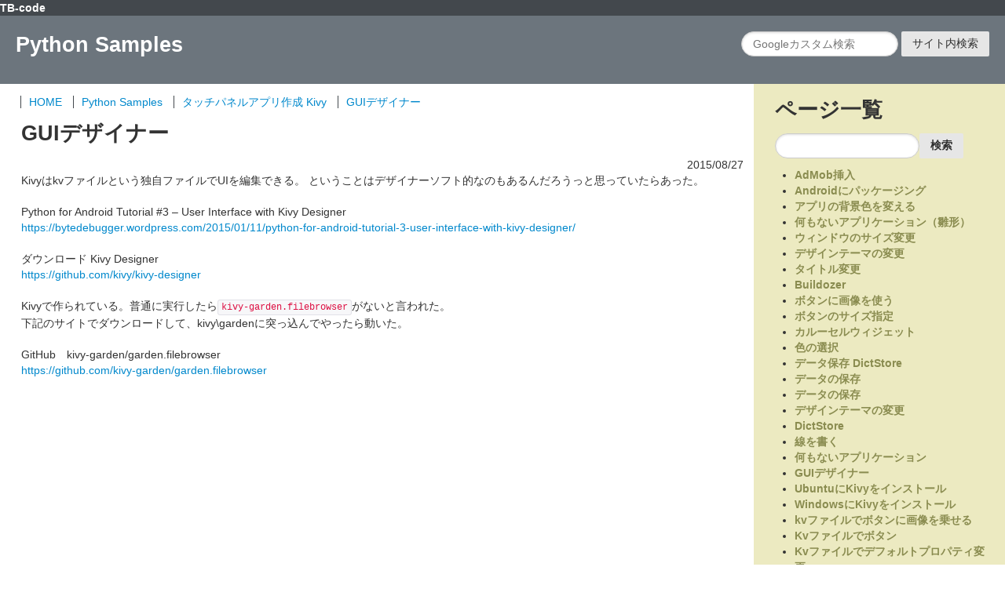

--- FILE ---
content_type: text/html; charset=UTF-8
request_url: https://code.tiblab.net/python/kivy/gui_designer
body_size: 2801
content:
<!DOCTYPE html>
<html lang="ja">
<head>
	<meta charset="utf-8">
	<title>GUIデザイナー - TB-code</title>
	<meta name="Keywords" content="GUI,デザイナー,python">
	<!-- <meta name="Description" content="{Description}"> -->
	<link rel="stylesheet" href="/lib/pure/pure-min.css">
	<!--[if lte IE 8]>
	<link rel="stylesheet" href="/lib/pure/grids-responsive-old-ie-min.css">
	<![endif]-->
	<!--[if gt IE 8]><!-->
	<link rel="stylesheet" href="/lib/pure/grids-responsive-min.css">
	<!--<![endif]-->
	<link rel="stylesheet" href="/markdown.css">
	<link rel="stylesheet" href="/lib/highlight/styles/tomorrow.css">
	<link rel="stylesheet" href="/style.css">
	<script src="/lib/highlight/highlight.python.js"></script>
<!-- Google tag (gtag.js) -->
<script async src="https://www.googletagmanager.com/gtag/js?id=G-4VJ3VZXSL8"></script>
<script>
  window.dataLayer = window.dataLayer || [];
  function gtag(){dataLayer.push(arguments);}
  gtag('js', new Date());
  gtag('config', 'G-4VJ3VZXSL8');
</script>
</head>
<body>

<div id="header">
	<header>
		<div id="topbar">TB-code</div>
		<div class="pure-g">
			<div class="pure-u-1 pure-u-md-1-2">
				<h1>Python Samples</h1>
			</div>
			<div class="pure-u-1 pure-u-md-1-2 site-search">
				<form id="cse-search-box" action="/python/search" class="pure-form">
<input type="hidden" name="cx" value="82ba15bae52475259" />
<input type="hidden" name="ie" value="UTF-8" />
<input type="text" name="q" placeholder="Googleカスタム検索" class="pure-input-rounded" />
<input type="submit" name="sa" value="サイト内検索" class="pure-button">
</form>
			</div>
		</div>
	</header>
</div>

<div id="wrap" class="pure-g">
	<div id="content" class="pure-u-1 pure-u-md-3-4">
		<div class="wrap">
			<div id="page-map">
				<ul>
<li><a href="/">HOME</a></li>
<li><a href="/python">Python Samples</a></li>
<li><a href="/python/kivy">タッチパネルアプリ作成 Kivy</a></li>
<li><a href="/python/kivy/gui_designer">GUIデザイナー</a></li>
</ul>

			</div>
			<article>
				<h1>GUIデザイナー</h1>
				<p class="date">2015/08/27</p>
				<p class="version"></p>
				<!-- ▽Content▽ -->
				<p>Kivyはkvファイルという独自ファイルでUIを編集できる。
ということはデザイナーソフト的なのもあるんだろうっと思っていたらあった。</p>
<p>Python for Android Tutorial #3 – User Interface with Kivy Designer<br />
<a href="https://bytedebugger.wordpress.com/2015/01/11/python-for-android-tutorial-3-user-interface-with-kivy-designer/">https://bytedebugger.wordpress.com/2015/01/11/python-for-android-tutorial-3-user-interface-with-kivy-designer/</a></p>
<p>ダウンロード  Kivy Designer<br />
<a href="https://github.com/kivy/kivy-designer">https://github.com/kivy/kivy-designer</a></p>
<p>Kivyで作られている。普通に実行したら<code>kivy-garden.filebrowser</code>がないと言われた。<br />
下記のサイトでダウンロードして、kivy\gardenに突っ込んでやったら動いた。</p>
<p>GitHub　kivy-garden/garden.filebrowser<br />
<a href="https://github.com/kivy-garden/garden.filebrowser">https://github.com/kivy-garden/garden.filebrowser</a>  </p>
<p><br></p>
				<!-- △Content△ -->
			</article>
			<div class="ads-bottom">
				<script async src="//pagead2.googlesyndication.com/pagead/js/adsbygoogle.js"></script>
				<ins class="adsbygoogle"
				     style="display:block"
				     data-ad-client="ca-pub-9159660871568224"
				     data-ad-slot="4974564557"
				     data-ad-format="auto"></ins>
				<script>
				(adsbygoogle = window.adsbygoogle || []).push({});
				</script>
			</div>
		</div>
	</div>
	<div id="sidebar" class="pure-u-1 pure-u-md-1-4">
		<div class="wrap">
			<nav>
				<h1>ページ一覧</h1>
				<form action="/" method="get" class="pure-form"><input type="hidden" name="p" value="python-kivy" /><input type="text" name="s" class="pure-input-2-3 pure-input-rounded" value=""/><button type="submit" class="pure-button">検索</button></form>
				<div style="height:0.8em"></div>
				<ul>
<li><a href="/python/kivy/admob">AdMob挿入</a></li>
<li><a href="/python/kivy/android_package">Androidにパッケージング</a></li>
<li><a href="/python/kivy/app_background_color">アプリの背景色を変える</a></li>
<li><a href="/python/kivy/app_base">何もないアプリケーション（雛形）</a></li>
<li><a href="/python/kivy/app_size">ウィンドウのサイズ変更</a></li>
<li><a href="/python/kivy/app_theme">デザインテーマの変更</a></li>
<li><a href="/python/kivy/app_title">タイトル変更</a></li>
<li><a href="/python/kivy/buildozer">Buildozer</a></li>
<li><a href="/python/kivy/button_image">ボタンに画像を使う</a></li>
<li><a href="/python/kivy/button_size">ボタンのサイズ指定</a></li>
<li><a href="/python/kivy/carousel">カルーセルウィジェット</a></li>
<li><a href="/python/kivy/color_picker">色の選択</a></li>
<li><a href="/python/kivy/data_dictstore">データ保存 DictStore</a></li>
<li><a href="/python/kivy/data_save">データの保存</a></li>
<li><a href="/python/kivy/data_storage">データの保存</a></li>
<li><a href="/python/kivy/design_theme">デザインテーマの変更</a></li>
<li><a href="/python/kivy/dictstore">DictStore</a></li>
<li><a href="/python/kivy/draw_line">線を書く</a></li>
<li><a href="/python/kivy/empty_app">何もないアプリケーション</a></li>
<li><a href="/python/kivy/gui_designer">GUIデザイナー</a></li>
<li><a href="/python/kivy/install_on_ubuntu">UbuntuにKivyをインストール</a></li>
<li><a href="/python/kivy/install_on_windows">WindowsにKivyをインストール</a></li>
<li><a href="/python/kivy/kv_button_image">kvファイルでボタンに画像を乗せる</a></li>
<li><a href="/python/kivy/kv_button_press">Kvファイルでボタン</a></li>
<li><a href="/python/kivy/kv_default">Kvファイルでデフォルトプロパティ変更</a></li>
<li><a href="/python/kivy/kv_id">Kvファイルで定義したウィジェットを取得</a></li>
<li><a href="/python/kivy/kv_japanese">Kvファイルで日本語を使う</a></li>
<li><a href="/python/kivy/kv_load">Kvファイルのロード</a></li>
<li><a href="/python/kivy/kv_reference_widget">Kvファイルでウィジェットを参照する</a></li>
<li><a href="/python/kivy/kv_referencing widget">Kvファイルでウィジェットを参照する</a></li>
<li><a href="/python/kivy/kv_reserved_keywords">Kvファイルの予約語</a></li>
<li><a href="/python/kivy/kv_variables">Kvファイルで変数を使う</a></li>
<li><a href="/python/kivy/label_align">ラベルの文字の位置</a></li>
<li><a href="/python/kivy/label_color">ラベルの文字の色</a></li>
<li><a href="/python/kivy/layout_anchor">アンカーレイアウト</a></li>
<li><a href="/python/kivy/layout_box">ボックスレイアウト</a></li>
<li><a href="/python/kivy/package_for_android">Androidにパッケージング</a></li>
<li><a href="/python/kivy/save_data">データの保存</a></li>
<li><a href="/python/kivy/screen_manager">複数の画面管理</a></li>
<li><a href="/python/kivy/unit">Kivyで使える単位</a></li>
<li><a href="/python/kivy/use_pyscripter">PyScripterによるKivyの実行</a></li>
<li><a href="/python/kivy/widget_background_color">ウィジェットの背景色</a></li>
<li><a href="/python/kivy/widget_carousel">スライドで切り替えるウィジット</a></li>
<li><a href="/python/kivy/widget_checkbox">チェックボックス</a></li>
<li><a href="/python/kivy/widget_popup">ダイアログ（ポップアップ）表示</a></li>
<li><a href="/python/kivy/widget_scroll_view">スクロールビュー</a></li>
<li><a href="/python/kivy/widget_size">ウィジェットのサイズ指定</a></li>
<li><a href="/python/kivy/widget_switch">ウェジェットの切り替え</a></li>
</ul>

			</nav>
		</div>
	</div>
</div>

<div id="aside">
	
</div>

<div id="footer">
	<footer>
		&copy; TibLab
	</footer>
</div>

</body>
</html>

--- FILE ---
content_type: text/html; charset=utf-8
request_url: https://www.google.com/recaptcha/api2/aframe
body_size: 267
content:
<!DOCTYPE HTML><html><head><meta http-equiv="content-type" content="text/html; charset=UTF-8"></head><body><script nonce="x9nbqRJ_4v1NIz0Ox0uE1g">/** Anti-fraud and anti-abuse applications only. See google.com/recaptcha */ try{var clients={'sodar':'https://pagead2.googlesyndication.com/pagead/sodar?'};window.addEventListener("message",function(a){try{if(a.source===window.parent){var b=JSON.parse(a.data);var c=clients[b['id']];if(c){var d=document.createElement('img');d.src=c+b['params']+'&rc='+(localStorage.getItem("rc::a")?sessionStorage.getItem("rc::b"):"");window.document.body.appendChild(d);sessionStorage.setItem("rc::e",parseInt(sessionStorage.getItem("rc::e")||0)+1);localStorage.setItem("rc::h",'1769269182321');}}}catch(b){}});window.parent.postMessage("_grecaptcha_ready", "*");}catch(b){}</script></body></html>

--- FILE ---
content_type: text/css
request_url: https://code.tiblab.net/style.css
body_size: 453
content:
* {
	box-sizing: border-box;
}
body {
	margin: 0;
	padding: 0;
}
h1 {
	font-size: 20pt;
}
h2 {
	font-size: 1.2em;
}
h3,h4,h4,h6 {
	font-size: 1.1em;
	line-height: 1.0em;
}
#header {
	background-color: #6C757D;
	color: #FFFFFF;
}
#topbar {
	background-color: #43484D;
	font-weight: bold;
}
#header h1 {
	padding: 5pt 15pt 15pt;
}
#sidebar {
	background-color: #ECEAC1;
	font-weight: bold;
}
#sidebar a{
	color: #8A8C50;
}
#footer {
	background-color: #6C757D;
	color: #FFFFFF;
	font-weight: bold;
	padding: 3pt;
	margin-top: 10pt;
	text-align: center;
}
.wrap {
	margin: 10pt;
	margin-left: 20pt;
}
#page-map ul {
  margin-left: -1px; /* 一番左のボーダー幅と同じ値の負のマージン */
}

#page-map li {
  padding: 0 10px;
  display: inline; /* 横並びにさせる */
  border-left: 1px solid #43484D; /* 区切り線 */
}
.ads-bottom {
	margin-top: 15pt;
}
.date {
	text-align: right;
	margin: 0;
}
.version{
	text-align: right;
	margin: 0;
}
.site-search{
	text-align: right;
	color: #000;
	padding: 15pt;
}
